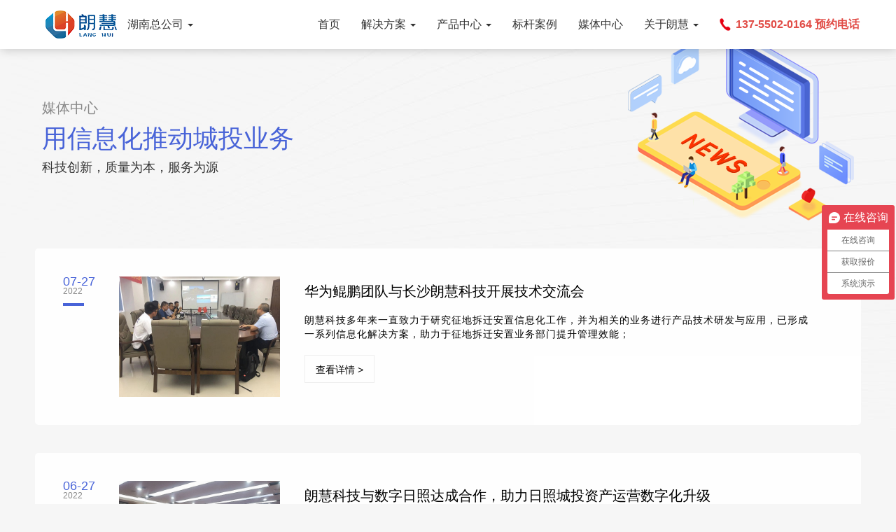

--- FILE ---
content_type: text/html; charset=utf-8
request_url: https://ct.lhsoft.net/portal/companynews/index?page=4
body_size: 10445
content:
<!DOCTYPE html>
<html lang="en">

<head>
    <meta charset="UTF-8">
    <title>媒体中心-朗慧城投集团业务管理平台</title>
    <meta name="author" content="长沙朗慧信息科技有限公司">
    <meta name="description" content="为城投集团提供全业务流程的行业级解决方案。">
    <meta name="keywords"
        content="朗慧城投系统,城投系统,城投,城市投资管理,城投网站,城投公司,城投资产管理,城投固定资产管理,OA系统,城投集团,城投楼盘管理,城投楼盘管理系统,湖南城投系统,城投集团征地拆迁安置业务管理平台,城投集团固定资产运营平台,城投集团楼盘销售管理平台">
    <meta name="viewport" content="width=device-width, initial-scale=1.0">
    <!-- Favicon -->
    
<meta name="author" content="ThinkCMF">
<meta charset="utf-8">
<meta http-equiv="X-UA-Compatible" content="IE=edge">
<meta name="viewport" content="width=device-width, initial-scale=1, maximum-scale=1, user-scalable=no">
<!-- Set render engine for 360 browser -->
<meta name="renderer" content="webkit">
<!-- No Baidu Siteapp-->
<meta http-equiv="Cache-Control" content="no-siteapp" />
<!-- HTML5 shim for IE8 support of HTML5 elements -->
<!--[if lt IE 9]>
<script src="https://oss.maxcdn.com/libs/html5shiv/3.7.0/html5shiv.js"></script>
<![endif]-->
<link rel="icon" href="https://ct.lhsoft.net/themes/simpleboot3/public/assets/images/favicon.ico" type="image/png">
<link rel="shortcut icon" href="https://ct.lhsoft.net/themes/simpleboot3/public/assets/images/favicon.ico" type="image/png">
<link href="https://ct.lhsoft.net/themes/simpleboot3/public/assets/simpleboot3/themes/simpleboot3/bootstrap.min.css" rel="stylesheet">
<link href="https://ct.lhsoft.net/themes/simpleboot3/public/assets/simpleboot3/font-awesome/4.4.0/css/font-awesome.min.css" rel="stylesheet"
  type="text/css">
<!--[if IE 7]>
<link rel="stylesheet" href="https://ct.lhsoft.net/themes/simpleboot3/public/assets/simpleboot3/font-awesome/4.4.0/css/font-awesome-ie7.min.css">
<![endif]-->
<!--<link href="https://ct.lhsoft.net/themes/simpleboot3/public/assets/css/style.css" rel="stylesheet">-->
<!-- 百度统计代码 -->
<script>
  var _hmt = _hmt || [];
  (function () {
    var hm = document.createElement("script");
    hm.src = "https://hm.baidu.com/hm.js?bc174d94622329a03b9e8560631f75b9";
    var s = document.getElementsByTagName("script")[0];
    s.parentNode.insertBefore(hm, s);
  })();
</script><script type="text/javascript">
  //全局变量
  var GV = {
    ROOT: "https://ct.lhsoft.net/",
    WEB_ROOT: "https://ct.lhsoft.net/",
    JS_ROOT: "static/js/"
  };
</script>
<script src="https://ct.lhsoft.net/themes/simpleboot3/public/assets/js/jquery-1.10.2.min.js"></script>
<script src="https://ct.lhsoft.net/themes/simpleboot3/public/assets/js/jquery-migrate-1.2.1.js"></script>
<script src="https://ct.lhsoft.net/static/js/wind.js"></script>
    <link rel="shortcut icon" href="https://ct.lhsoft.net/themes/simpleboot3/public/assets/images/favicon.ico">
    <link rel="stylesheet" href="https://ct.lhsoft.net/themes/simpleboot3/public/assets/css/animate.min.css">
    <link rel="stylesheet" href="https://ct.lhsoft.net/themes/simpleboot3/public/assets/css/common.css">
    <link rel="stylesheet" href="https://ct.lhsoft.net/themes/simpleboot3/public/assets/css/companynews.css">
    <link rel="stylesheet" href="https://ct.lhsoft.net/themes/simpleboot3/public/assets/css/successcase.css">
    </head>
<body class="news_bg">
    <!--头部-->
    <header class="header header_son" id="header">
        <nav class="navbar navbar-fixed-top">
    <div class="container-nav">
        <div class="navbar-header">
            <button type="button" class="navbar-toggle collapsed" data-toggle="collapse"
                data-target="#bs-example-navbar-collapse-1" aria-expanded="false">
                <span class="sr-only">点击展开</span>
                <span class="icon-bar"></span>
                <span class="icon-bar"></span>
                <span class="icon-bar"></span>
            </button>
            <a class="navbar-brand logo" href="https://ct.lhsoft.net/"></a>
        </div>
        <div class="collapse navbar-collapse" id="bs-example-navbar-collapse-1">
            <ul class="nav navbar-nav navbar-main">
                <li class="dropdown">
                    <a href="#" class="dropdown-toggle" data-toggle="dropdown" role="button" aria-haspopup="true"
                        aria-expanded="false">湖南总公司 <span class="caret"></span></a>
                    <ul class="dropdown-menu">
                        <li><a target="_blank" href="http://jx.chengtouyun.com/">江西分公司</a></li>
                        <li role="separator" class="divider"></li>
                        <li><a target="_blank" href="http://gx.chengtouyun.com/">广西分公司</a></li>
                        <li role="separator" class="divider"></li>
                        <li><a target="_blank" href="http://cq.chengtouyun.com/">重庆分公司</a></li>
                        <li role="separator" class="divider"></li>
                        <li><a target="_blank" href="http://cd.chengtouyun.com/">成都分公司</a></li>
                        <li role="separator" class="divider"></li>
                        <li><a target="_blank" href="http://nmg.chengtouyun.com/">内蒙分公司</a></li>
                        <li role="separator" class="divider"></li>
                        <li><a target="_blank" href="http://jl.chengtouyun.com/">吉林分公司</a></li>
                        <li role="separator" class="divider"></li>
                        <li><a target="_blank" href="http://sx.chengtouyun.com/">陕西分公司</a></li>
                    </ul>
                </li>
            </ul>
            <ul class="nav navbar-nav navbar-right navbar-main">
                        
                        <li class=" nav-icon-1">
                            <a href="/" target="">
                                首页                            </a>
                        </li>
                    
                    <li role="separator" class="divider"></li>
                
            <li class="dropdown ">
        
                        <a class="dropdown-toggle" data-toggle="dropdown" role="button" aria-haspopup="true"
                            aria-expanded="false">
                            解决方案                            <span class="caret"></span>
                        </a>
                    
        <ul class="dropdown-menu">
                            
                        <li class=" nav-icon-7">
                            <a href="/product_06" target="">
                                国有企业资产管理解决方案                            </a>
                        </li>
                    
                    <li role="separator" class="divider"></li>
                
            
                        <li class=" nav-icon-8">
                            <a href="/product_07" target="">
                                行政事业单位国有资产监管解决方案                            </a>
                        </li>
                    
                    <li role="separator" class="divider"></li>
                
                </ul>
    </li>
                    <li role="separator" class="divider"></li>
                
            <li class="dropdown ">
        
                        <a class="dropdown-toggle" data-toggle="dropdown" role="button" aria-haspopup="true"
                            aria-expanded="false">
                            产品中心                            <span class="caret"></span>
                        </a>
                    
        <ul class="dropdown-menu">
                            
                        <li class=" nav-icon-9">
                            <a href="/product_02" target="">
                                国有资产清查运营管理平台                            </a>
                        </li>
                    
                    <li role="separator" class="divider"></li>
                
            
                        <li class=" nav-icon-10">
                            <a href="/product_08" target="">
                                国有企业融资监管平台                            </a>
                        </li>
                    
                    <li role="separator" class="divider"></li>
                
            
                        <li class=" nav-icon-11">
                            <a href="/product_03" target="">
                                楼盘销售开盘管理平台                            </a>
                        </li>
                    
                    <li role="separator" class="divider"></li>
                
            
                        <li class=" nav-icon-12">
                            <a href="/product_05" target="">
                                智慧物业管理平台                            </a>
                        </li>
                    
                    <li role="separator" class="divider"></li>
                
            
                        <li class=" nav-icon-13">
                            <a href="/product_01" target="">
                                综合业务管理平台                            </a>
                        </li>
                    
                    <li role="separator" class="divider"></li>
                
            
                        <li class=" nav-icon-14">
                            <a href="/product_04" target="">
                                协同办公管理平台                            </a>
                        </li>
                    
                    <li role="separator" class="divider"></li>
                
            
                        <li class=" nav-icon-27">
                            <a href="/product_09" target="">
                                贷款融资管理平台                            </a>
                        </li>
                    
                    <li role="separator" class="divider"></li>
                
                </ul>
    </li>
                    <li role="separator" class="divider"></li>
                
            
                        <li class=" nav-icon-4">
                            <a href="/portal/successcase/index" target="">
                                标杆案例                            </a>
                        </li>
                    
                    <li role="separator" class="divider"></li>
                
            
                        <li class=" nav-icon-5">
                            <a href="/portal/companynews/index" target="">
                                媒体中心                            </a>
                        </li>
                    
                    <li role="separator" class="divider"></li>
                
            <li class="dropdown ">
        
                        <a class="dropdown-toggle" data-toggle="dropdown" role="button" aria-haspopup="true"
                            aria-expanded="false">
                            关于朗慧                            <span class="caret"></span>
                        </a>
                    
        <ul class="dropdown-menu">
                            
                        <li class=" nav-icon-15">
                            <a href="/portal/about/index" target="">
                                公司介绍                            </a>
                        </li>
                    
                    <li role="separator" class="divider"></li>
                
            
                        <li class=" nav-icon-16">
                            <a href="/portal/connectus/index" target="">
                                荣誉资质                            </a>
                        </li>
                    
                    <li role="separator" class="divider"></li>
                
            
                        <li class=" nav-icon-17">
                            <a href="/portal/development_history/index" target="">
                                发展历程                            </a>
                        </li>
                    
                    <li role="separator" class="divider"></li>
                
            
                        <li class=" nav-icon-18">
                            <a href="/portal/businesscooperation/index" target="">
                                战略布局                            </a>
                        </li>
                    
                    <li role="separator" class="divider"></li>
                
                </ul>
    </li>
                    <li role="separator" class="divider"></li>
                
        

                <li class="header_tel1 hidden-xs">
                    <a target="_blanck" class="header_tel2" href="/portal/businesscooperation/telcontact.html"
                        target="_blanck"><img src="https://ct.lhsoft.net/themes/simpleboot3/public/assets/images/iphone.gif">137-5502-0164 预约电话</a>
                </li>
            </ul>
        </div>
    </div>
</nav>
<!-- 手机导航 -->
<nav class="navbar-fixed-bottom visible-xs hidden-sm hidden-md hidden-lg">
    <div class="container">
            <ul id="main-navigation" class="nav navbar-nav mobile_nav">
            <li class="dropup">
        
                <a role="button" class="btn dropdown-toggle" data-toggle="dropdown" aria-haspopup="true"
                    aria-expanded="false">
                    对话朗慧                </a>
            
        <ul class="dropdown-menu" id="mobile-ul-20">
                            <li class="mobile_nav_li">
    
                                    <h5 class="mobile_nav_h5">长按图片扫描二维码</h5>
                    <img width="150" src="https://ct.lhsoft.net/themes/simpleboot3/public/assets/images/gw.png" />
                            
    </li>
        </ul>
    </li>
    <li class="mobile_nav_li">
    
                                    <a href='tel:13755020164' target="">
                        电话沟通                    </a>
                                
    </li>
    <li class="dropup">
        
                <a role="button" class="btn dropdown-toggle" data-toggle="dropdown" aria-haspopup="true"
                    aria-expanded="false">
                    扫码咨询                </a>
            
        <ul class="dropdown-menu" id="mobile-ul-22">
                            <li class="mobile_nav_li">
    
                                    <h5 class="mobile_nav_h5">扫一扫微信在线咨询</h5>
                    <img width="150" src="https://ct.lhsoft.net/themes/simpleboot3/public/assets/images/gzh.png" />
                            
    </li>
        </ul>
    </li>
    <li class="mobile_nav_li">
    
                                    <a href='javascript:$("#nb_invite_ok").click()' target="">
                        在线咨询                    </a>
                                
    </li>
    <li class="mobile_nav_li">
    
                                    <a href='/portal/businesscooperation/telcontact' target="">
                        获取方案                    </a>
                                
    </li>
    </ul>

    </div>
</nav>
<style>
    .container-nav{
        max-width: 1200px;
        padding-right: 10px;
        padding-left: 10px;
        margin-right: auto;
        margin-left: auto;
    }

    @media (max-width: 767px){
        .container-nav{
            padding-right: 0;
            padding-left: 0;
        }
    }

    .header .navbar-nav>li.header_tel1 {
        padding-top: 15px;
        padding-bottom: 15px;
        white-space: nowrap;
    }

    .header .navbar-nav>li.header_tel1>a.header_tel2 {
        color: #E14C46;
        background: #fff;
        font-weight: bold;
        height: 40px;
        line-height: 40px;
        border-radius: 20px;
        padding: 0 12px;
    }

    .header .navbar-nav>li.header_tel1>a.header_tel2>img {
        margin-right: 4px;
        width: 22px;
    }
</style>
<script>
    $(function () {
        $('#bs-example-navbar-collapse-1').on('show.bs.collapse', function () {
            var scrollTop = $(document).scrollTop();
            if (scrollTop < 10) {
                $('.header').addClass("scroll-header");
            }
        });
        $('#bs-example-navbar-collapse-1').on('hide.bs.collapse', function () {
            var scrollTop = $(document).scrollTop();
            if (scrollTop < 10) {
                $('.header').removeClass("scroll-header");
            }
        });
    });

    $(document).scroll(function () {
        var scrollTop = $(document).scrollTop();
        if (scrollTop > 10) {
            $('.header').addClass('scroll-header');
        } else {
            if ($('#bs-example-navbar-collapse-1').attr('aria-expanded') !== 'true') {
                $('.header').removeClass('scroll-header');
            }
        }
    })
</script>
<script>
    var _hmt = _hmt || [];
    (function () {
        var hm = document.createElement("script");
        hm.src = "https://hm.baidu.com/hm.js?2e9dacab651bccbd89f5959822253650";
        var s = document.getElementsByTagName("script")[0];
        s.parentNode.insertBefore(hm, s);
    })();
</script>
<script type="text/javascript">
    window.onload = function () {
        var t = document.documentElement.clientWidth;
        if (t > 768) {
        } else {  //如果是手机,跳转到
            $('.tnt').attr("style", "display:none");
        }
    }
</script>
    </header>
    <!--主体内容-->
    <section>
        <!--图片banner-->
        <div class="banner_son container">
            <div class="col-md-6 col-sm-6 col-xs-12 banner_son_wz animate" data-animate="fadeInLeft" data-duration=".6s"
                data-delay="0.2s">
                <span>媒体中心</span>
                <h1>用信息化推动城投业务</h1>
                <p>科技创新，质量为本，服务为源</p>
            </div>
            <div class="col-md-6 col-sm-6 col-xs-12 text-right animate" data-animate="fadeInRight" data-duration=".6s"
                data-delay="0.4s">
                <img src="https://ct.lhsoft.net/themes/simpleboot3/public/assets/images/news_banner.png" />
            </div>
        </div>
        <!--主体内容-->
        <div class="container">
            <!--tab切换-->
            <!-- <ul class="news-tab-nav animate" data-animate="fadeInDown" data-duration=".6s" data-delay="0.2s">
            <li class="t" data-id="5">全部</li><li class="t" data-id="6">公司动态</li><li class="t" data-id="7">产品动态</li><li class="t" data-id="8">行业动态</li>        </ul>-->
            <!-- 动态列表 -->
            <div class="news-content-box">
                <!-- 全部 -->
                <div class="news-list">
                    
                        <div class="news-item animate" data-animate="fadeInUp" data-duration=".6s" data-delay="0.2s">
                            <a href="/article-64.html">
                                <span class="news-time">07-27<p>
                                        2022</p></span>
                                <div class="news-left">
                                    <img class="media-img" src="https://ct.lhsoft.net/upload/portal/20220727/57e30882197c7c11a91276a43ed376fe.jpg" alt="...">
                                </div>
                                <div class="news-body">
                                    <h4 class="news-title">华为鲲鹏团队与长沙朗慧科技开展技术交流会</h4>
                                    <p>
                                         朗慧科技多年来一直致力于研究征地拆迁安置信息化工作，并为相关的业务进行产品技术研发与应用，已形成一系列信息化解决方案，助力于征地拆迁安置业务部门提升管理效能；                                    </p>
                                    <span>查看详情 ></span>
                                </div>
                            </a>
                        </div>
                    

                        <div class="news-item animate" data-animate="fadeInUp" data-duration=".6s" data-delay="0.2s">
                            <a href="/article-62.html">
                                <span class="news-time">06-27<p>
                                        2022</p></span>
                                <div class="news-left">
                                    <img class="media-img" src="https://ct.lhsoft.net/upload/portal/20230310/6573fa3a41fcd53ec836ac0da7570e92.jpg" alt="...">
                                </div>
                                <div class="news-body">
                                    <h4 class="news-title">朗慧科技与数字日照达成合作，助力日照城投资产运营数字化升级</h4>
                                    <p>
                                        为了让读者快速把握新闻核心，我会从新闻中提取关键主体、合作项目、核心功能及企业资质等信息作为关键字，再浓缩新闻主要内容形成摘要，清晰呈现合作事宜与双方优势。

### 关键字
朗慧科技,数字日照,日照城投资产运营平台项目,资产经营数字化平台,资产管理,经营管理,合同管理,巡检盘点,国有资产清查运营信息化,国家火炬计划高新技术企业,CMMI3评级

### 摘要
近日，长沙朗慧信息科技有限公司与数字日照有限公司签约日照城投资产运营平台项目。朗慧科技将依特定开发原则提供定制化软件产品，强化四大核心功能并完善移动端平台，助力日照城投相关业务。数字日照为综合技术型企业，朗慧科技深耕国有资产信息化管理领域，拥有多项资质认证与荣誉。此次合作是朗慧科技在该领域的重要里程碑，未来其将持续助力企业数字化转型。                                    </p>
                                    <span>查看详情 ></span>
                                </div>
                            </a>
                        </div>
                    

                        <div class="news-item animate" data-animate="fadeInUp" data-duration=".6s" data-delay="0.2s">
                            <a href="/article-86.html">
                                <span class="news-time">11-04<p>
                                        2021</p></span>
                                <div class="news-left">
                                    <img class="media-img" src="https://ct.lhsoft.net/upload/portal/20230625/2510c4659304a20bce78b7af90f47e03.png" alt="...">
                                </div>
                                <div class="news-body">
                                    <h4 class="news-title">朗慧成功获批2021年度长沙市人工智能产业发展专项项目</h4>
                                    <p>
                                        长沙朗慧信息科技有限公司作为长沙市高新区人工智能企业，多年来一直致力于国有资产清查运营信息化管理工作，并为相关的业务进行产品技术研发与应用，已形成一系列信息化解决方案，助力于企业提升管理效能。                                    </p>
                                    <span>查看详情 ></span>
                                </div>
                            </a>
                        </div>
                    

                        <div class="news-item animate" data-animate="fadeInUp" data-duration=".6s" data-delay="0.2s">
                            <a href="/article-75.html">
                                <span class="news-time">08-10<p>
                                        2021</p></span>
                                <div class="news-left">
                                    <img class="media-img" src="https://ct.lhsoft.net/upload/portal/20230417/506701bf11d55a963bff1e3b983c99b6.png" alt="...">
                                </div>
                                <div class="news-body">
                                    <h4 class="news-title">朗慧科技中标永州市道县财政局国有资产管理系统项目，国资信息化业务再拓新篇</h4>
                                    <p>
                                        阳春三月，朗慧科技在公开招标中中标永州市道县财政局国有资产管理系统建设项目，此成果既获道县财政局认可，也拓展了其国资信息化业务版图。该项目将提供多方面信息化服务，系统含 10 多项功能模块，实现资产全生命周期智能化管理。朗慧科技深耕该领域，有成熟标准化方案，此次中标是其技术实力的体现与业务战略的重要进展，后续将组建团队保障项目交付，并持续助力全国国资管理数字化转型。                                    </p>
                                    <span>查看详情 ></span>
                                </div>
                            </a>
                        </div>
                    

                        <div class="news-item animate" data-animate="fadeInUp" data-duration=".6s" data-delay="0.2s">
                            <a href="/article-61.html">
                                <span class="news-time">05-27<p>
                                        2021</p></span>
                                <div class="news-left">
                                    <img class="media-img" src="https://ct.lhsoft.net/upload/portal/20210527/b32156033016c5a54b6754327cc3a638.png" alt="...">
                                </div>
                                <div class="news-body">
                                    <h4 class="news-title">长沙朗慧入选长沙城市发展集团供应商</h4>
                                    <p>
                                          热烈祝贺长沙朗慧信息科技有限公司成为长沙城市发展集团有限公司研发技术服务采购供应商                                    </p>
                                    <span>查看详情 ></span>
                                </div>
                            </a>
                        </div>
                    

                        <div class="news-item animate" data-animate="fadeInUp" data-duration=".6s" data-delay="0.2s">
                            <a href="/article-59.html">
                                <span class="news-time">03-21<p>
                                        2019</p></span>
                                <div class="news-left">
                                    <img class="media-img" src="https://ct.lhsoft.net/upload/portal/20190321/bb306ae4cd4dfefa0c3410830a2293a4.jpg" alt="...">
                                </div>
                                <div class="news-body">
                                    <h4 class="news-title">朗慧科技和天仪研究院联合成立实验室 助征地拆迁领域加速迈向数字化未来</h4>
                                    <p>
                                        2019年3月20日，长沙朗慧信息科技有限公司、长沙天仪空间科技研究院卫星遥感数据分析与应用联合实验室正式成立                                    </p>
                                    <span>查看详情 ></span>
                                </div>
                            </a>
                        </div>
                    
                    <ul class="pagination">
                        <li class="page-item"><a class="page-link" href="/portal/companynews/index?page=3">&laquo;</a></li> <li class="page-item"><a class="page-link" href="/portal/companynews/index?page=1">1</a></li><li class="page-item"><a class="page-link" href="/portal/companynews/index?page=2">2</a></li><li class="page-item"><a class="page-link" href="/portal/companynews/index?page=3">3</a></li><li class="active page-item disabled" ><span class="page-link">4</span></li><li class="page-item"><a class="page-link" href="/portal/companynews/index?page=5">5</a></li><li class="page-item"><a class="page-link" href="/portal/companynews/index?page=6">6</a></li> <li class="page-item"><a class="page-link" href="/portal/companynews/index?page=5">&raquo;</a></li>                    </ul>
                    <!-- <div class="news-item">
                    <a href="article_detail.html">
                        <div class="news-left">
                            <img class="media-img" src="images/news.jpg" alt="...">
                        </div>
                        <div class="news-body">
                            <h4 class="news-title">“凝心聚力十三五 同心筑梦雨花亭”学雷锋志愿服务主题活动</h4>
                            <p>
                                2017年3月1日，雨花亭街道组织辖区内各界人员组建“新的社会阶层人士同心志愿服务队”，在万坤图通程喜乐会广场前坪开启“凝心聚力十三五 同心筑梦雨花亭”学雷锋志愿服务主题活动。
                            </p>
                            <span class="news-time">2017-03-01</span>
                        </div>
                    </a>
                 </div>
                <div class="news-item">
                    <a href="">

                        <div class="news-left">

                            <img class="media-img" src="images/news.jpg" alt="...">

                        </div>

                        <div class="news-body">

                            <h4 class="news-title">“凝心聚力十三五 同心筑梦雨花亭”学雷锋志愿服务主题活动</h4>

                            <p>

                                2017年3月1日，雨花亭街道组织辖区内各界人员组建“新的社会阶层人士同心志愿服务队”，在万坤图通程喜乐会广场前坪开启“凝心聚力十三五 同心筑梦雨花亭”学雷锋志愿服务主题活动。

                            </p>

                            <span class="news-time">2017-03-01</span>

                        </div>

                    </a>



                </div>

                <div class="news-item">

                    <a href="">

                        <div class="news-left">

                            <img class="media-img" src="images/news.jpg" alt="...">

                        </div>

                        <div class="news-body">

                            <h4 class="news-title">“凝心聚力十三五 同心筑梦雨花亭”学雷锋志愿服务主题活动</h4>

                            <p>

                                2017年3月1日，雨花亭街道组织辖区内各界人员组建“新的社会阶层人士同心志愿服务队”，在万坤图通程喜乐会广场前坪开启“凝心聚力十三五 同心筑梦雨花亭”学雷锋志愿服务主题活动。

                            </p>

                            <span class="news-time">2017-03-01</span>

                        </div>

                    </a>



                </div>

                <div class="news-item">

                    <a href="">

                        <div class="news-left">

                            <img class="media-img" src="images/news.jpg" alt="...">

                        </div>

                        <div class="news-body">

                            <h4 class="news-title">“凝心聚力十三五 同心筑梦雨花亭”学雷锋志愿服务主题活动</h4>

                            <p>

                                2017年3月1日，雨花亭街道组织辖区内各界人员组建“新的社会阶层人士同心志愿服务队”，在万坤图通程喜乐会广场前坪开启“凝心聚力十三五 同心筑梦雨花亭”学雷锋志愿服务主题活动。

                            </p>

                            <span class="news-time">2017-03-01</span>

                        </div>

                    </a>



                </div>

                <div class="news-item">

                    <a href="">

                        <div class="news-left">

                            <img class="media-img" src="images/news.jpg" alt="...">

                        </div>

                        <div class="news-body">

                            <h4 class="news-title">“凝心聚力十三五 同心筑梦雨花亭”学雷锋志愿服务主题活动</h4>

                            <p>

                                2017年3月1日，雨花亭街道组织辖区内各界人员组建“新的社会阶层人士同心志愿服务队”，在万坤图通程喜乐会广场前坪开启“凝心聚力十三五 同心筑梦雨花亭”学雷锋志愿服务主题活动。

                            </p>

                            <span class="news-time">2017-03-01</span>

                        </div>

                    </a>



                </div>

            </div>

            &lt;!&ndash; 公司动态 &ndash;&gt;

            <div class="news-list">



                <div class="news-item">

                    <a href="">

                        <div class="news-left">

                            <img class="media-img" src="images/news.jpg" alt="...">

                        </div>

                        <div class="news-body">

                            <h4 class="news-title">“凝心聚力十三五 同心筑梦雨花亭”学雷锋志愿服务主题活动</h4>

                            <p>

                                2017年3月1日，雨花亭街道组织辖区内各界人员组建“新的社会阶层人士同心志愿服务队”，在万坤图通程喜乐会广场前坪开启“凝心聚力十三五 同心筑梦雨花亭”学雷锋志愿服务主题活动。

                            </p>

                            <span class="news-time">2017-03-01</span>

                        </div>

                    </a>



                </div>

                <div class="news-item">

                    <a href="">

                        <div class="news-left">

                            <img class="media-img" src="images/news.jpg" alt="...">

                        </div>

                        <div class="news-body">

                            <h4 class="news-title">“凝心聚力十三五 同心筑梦雨花亭”学雷锋志愿服务主题活动</h4>

                            <p>

                                2017年3月1日，雨花亭街道组织辖区内各界人员组建“新的社会阶层人士同心志愿服务队”，在万坤图通程喜乐会广场前坪开启“凝心聚力十三五 同心筑梦雨花亭”学雷锋志愿服务主题活动。

                            </p>

                            <span class="news-time">2017-03-01</span>

                        </div>

                    </a>



                </div>

            </div>

            &lt;!&ndash; 产品动态 &ndash;&gt;

            <div class="news-list">



                <div class="news-item">

                    <a href="">

                        <div class="news-left">

                            <img class="media-img" src="images/news.jpg" alt="...">

                        </div>

                        <div class="news-body">

                            <h4 class="news-title">“凝心聚力十三五 同心筑梦雨花亭”学雷锋志愿服务主题活动</h4>

                            <p>

                                2017年3月1日，雨花亭街道组织辖区内各界人员组建“新的社会阶层人士同心志愿服务队”，在万坤图通程喜乐会广场前坪开启“凝心聚力十三五 同心筑梦雨花亭”学雷锋志愿服务主题活动。

                            </p>

                            <span class="news-time">2017-03-01</span>

                        </div>

                    </a>



                </div>

                <div class="news-item">

                    <a href="">

                        <div class="news-left">

                            <img class="media-img" src="images/news.jpg" alt="...">

                        </div>

                        <div class="news-body">

                            <h4 class="news-title">“凝心聚力十三五 同心筑梦雨花亭”学雷锋志愿服务主题活动</h4>

                            <p>

                                2017年3月1日，雨花亭街道组织辖区内各界人员组建“新的社会阶层人士同心志愿服务队”，在万坤图通程喜乐会广场前坪开启“凝心聚力十三五 同心筑梦雨花亭”学雷锋志愿服务主题活动。

                            </p>

                            <span class="news-time">2017-03-01</span>

                        </div>

                    </a>



                </div>

            </div>

            &lt;!&ndash; 行业动态 &ndash;&gt;

            <div class="news-list">



                <div class="news-item">

                    <a href="">

                        <div class="news-left">

                            <img class="media-img" src="images/news.jpg" alt="...">

                        </div>

                        <div class="news-body">

                            <h4 class="news-title">“凝心聚力十三五 同心筑梦雨花亭”学雷锋志愿服务主题活动</h4>

                            <p>

                                2017年3月1日，雨花亭街道组织辖区内各界人员组建“新的社会阶层人士同心志愿服务队”，在万坤图通程喜乐会广场前坪开启“凝心聚力十三五 同心筑梦雨花亭”学雷锋志愿服务主题活动。

                            </p>

                            <span class="news-time">2017-03-01</span>

                        </div>

                    </a>



                </div>

                <div class="news-item">

                    <a href="">

                        <div class="news-left">

                            <img class="media-img" src="images/news.jpg" alt="...">

                        </div>

                        <div class="news-body">

                            <h4 class="news-title">“凝心聚力十三五 同心筑梦雨花亭”学雷锋志愿服务主题活动</h4>

                            <p>

                                2017年3月1日，雨花亭街道组织辖区内各界人员组建“新的社会阶层人士同心志愿服务队”，在万坤图通程喜乐会广场前坪开启“凝心聚力十三五 同心筑梦雨花亭”学雷锋志愿服务主题活动。

                            </p>

                            <span class="news-time">2017-03-01</span>

                        </div>

                    </a>



                </div>

            </div>

        </div>-->





                    <!-- <nav aria-label="Page navigation ">

            <ul class="pagination hidden-xs">

                <li>

                    <a href="#" aria-label="Previous">

                        <span aria-hidden="true">&laquo;</span>

                    </a>

                </li>

                <li><a href="#">1</a></li>

                <li><a href="#">2</a></li>

                <li><a href="#">3</a></li>

                <li><a href="#">4</a></li>

                <li><a href="#">5</a></li>

                <li>

                    <a href="#" aria-label="Next">

                        <span aria-hidden="true">&raquo;</span>

                    </a>
                </li>
            </ul>
        </nav>-->
                </div>
    </section>
    <footer>
        <style>
    .footer_mobile_main {
        /* position: fixed;
        top: 0px;
        right: 0px; */
        z-index: 999;
        margin: 0px;
    }

    .footer_mobile_main ul {
        padding: 0px;
        margin: 0px;
    }

    .footer_mobile_main li {
        float: left;
        width: 50%;
        height: auto;
    }

    .footer_mobile_main li a {
        display: block;
        height: auto;
        line-height: 20px;
        padding-top: 10px;
        font-size: 14px;
        color: #e6262d;
        font-weight: bold;
        padding: 15px 6px 0px 28px;
        margin-left: 10px;
        background: url(https://ct.lhsoft.net/themes/simpleboot3/public/assets/images/mobile/footer_icon.png) no-repeat 0px 20px;
        background-size: 20px auto;
    }

    .footer_mobile_main li .footer_icon2 {
        background-image: url(https://ct.lhsoft.net/themes/simpleboot3/public/assets/images/mobile/footer_icon2.png);
        background-size: auto 24px;
        background-position: 0px 23px;
    }

    .footer_mobile_main li a p {
        font-size: 12px;
        color: #888;
        margin: 0px;
    }

    .footer_mobile_height {
        height: 45px;
    }

    .company-location:hover {
        color: #298cef !important;
    }

    .footer_bottom {
        padding-bottom: 20px;
    }
</style>
<div class="container">
    <div class="row">
        <div class="col-md-3 col-sm-12 animate footer_bottom hidden-xs visible-sm visible-md visible-lg"
            data-animate="fadeInLeft" data-duration=".6s" data-delay="0.4s">
            <img src="https://ct.lhsoft.net/themes/simpleboot3/public/assets/images/ewm.jpg" />
        </div>
        <ul class="nav col-md-9 col-sm-12 animate footer_bottom hidden-xs visible-sm visible-md visible-lg">
                    <li class="footer_bottom_nav col-md-4">
        
                    <h3 class="footer-title">
                        解决方案                    </h3>
                
        <ul class="">
                                                <li>
                            <a href="/product_06" target="">
                                国有企业资产管理解决方案                            </a>
                        </li>
                                            <li>
                            <a href="/product_07" target="">
                                行政事业单位国有资产监管解决方案                            </a>
                        </li>
                            </ul>
    </li>
    <li class="footer_bottom_nav col-md-4">
        
                    <h3 class="footer-title">
                        产品中心                    </h3>
                
        <ul class="">
                                                <li>
                            <a href="/product_02" target="">
                                国有资产清查运营管理平台                            </a>
                        </li>
                                            <li>
                            <a href="/product_08" target="">
                                国有企业融资监管平台                            </a>
                        </li>
                                            <li>
                            <a href="/product_03" target="">
                                楼盘销售开盘管理平台                            </a>
                        </li>
                                            <li>
                            <a href="/product_05" target="">
                                智慧物业管理平台                            </a>
                        </li>
                                            <li>
                            <a href="/product_01" target="">
                                综合业务管理平台                            </a>
                        </li>
                                            <li>
                            <a href="/product_04" target="">
                                协同办公管理平台                            </a>
                        </li>
                                            <li>
                            <a href="/product_09" target="">
                                贷款融资管理平台                            </a>
                        </li>
                            </ul>
    </li>
    <li class="footer_bottom_nav col-md-4">
        
                    <h3 class="footer-title">
                        关于朗慧                    </h3>
                
        <ul class="">
                                                <li>
                            <a href="/portal/about/index" target="">
                                公司介绍                            </a>
                        </li>
                                            <li>
                            <a href="/portal/connectus/index" target="">
                                荣誉资质                            </a>
                        </li>
                                            <li>
                            <a href="/portal/development_history/index" target="">
                                发展历程                            </a>
                        </li>
                                            <li>
                            <a href="/portal/businesscooperation/index" target="">
                                战略布局                            </a>
                        </li>
                            </ul>
    </li>

        </ul>
        <div class="panel-group col-md-9 col-sm-12 animate visible-xs hidden-sm hidden-md hidden-lg" id="accordion"
            role="tablist" aria-multiselectable="true">
            <div class="panel panel-default row">
                    <ul id="footer" class="nav navbar">
            
                        <li>
                            <a href="/" target="">
                                首页                            </a>
                        </li>
                    
    <li class="dropdown">
        
                        <a role="button" data-toggle="collapse" data-parent="#accordion" href="#collapse-ul-2"
                            aria-expanded="false" aria-controls="collapse-ul-2">
                            解决方案                            <i class="svg"></i>
                        </a>
                    
        <ul class="panel-collapse collapse" id="collapse-ul-2">
                            
                        <li>
                            <a href="/product_06" target="">
                                国有企业资产管理解决方案                            </a>
                        </li>
                    
    
                        <li>
                            <a href="/product_07" target="">
                                行政事业单位国有资产监管解决方案                            </a>
                        </li>
                    
        </ul>
    </li>
    <li class="dropdown">
        
                        <a role="button" data-toggle="collapse" data-parent="#accordion" href="#collapse-ul-3"
                            aria-expanded="false" aria-controls="collapse-ul-3">
                            产品中心                            <i class="svg"></i>
                        </a>
                    
        <ul class="panel-collapse collapse" id="collapse-ul-3">
                            
                        <li>
                            <a href="/product_02" target="">
                                国有资产清查运营管理平台                            </a>
                        </li>
                    
    
                        <li>
                            <a href="/product_08" target="">
                                国有企业融资监管平台                            </a>
                        </li>
                    
    
                        <li>
                            <a href="/product_03" target="">
                                楼盘销售开盘管理平台                            </a>
                        </li>
                    
    
                        <li>
                            <a href="/product_05" target="">
                                智慧物业管理平台                            </a>
                        </li>
                    
    
                        <li>
                            <a href="/product_01" target="">
                                综合业务管理平台                            </a>
                        </li>
                    
    
                        <li>
                            <a href="/product_04" target="">
                                协同办公管理平台                            </a>
                        </li>
                    
    
                        <li>
                            <a href="/product_09" target="">
                                贷款融资管理平台                            </a>
                        </li>
                    
        </ul>
    </li>
    
                        <li>
                            <a href="/portal/successcase/index" target="">
                                标杆案例                            </a>
                        </li>
                    
    
                        <li>
                            <a href="/portal/companynews/index" target="">
                                媒体中心                            </a>
                        </li>
                    
    <li class="dropdown">
        
                        <a role="button" data-toggle="collapse" data-parent="#accordion" href="#collapse-ul-6"
                            aria-expanded="false" aria-controls="collapse-ul-6">
                            关于朗慧                            <i class="svg"></i>
                        </a>
                    
        <ul class="panel-collapse collapse" id="collapse-ul-6">
                            
                        <li>
                            <a href="/portal/about/index" target="">
                                公司介绍                            </a>
                        </li>
                    
    
                        <li>
                            <a href="/portal/connectus/index" target="">
                                荣誉资质                            </a>
                        </li>
                    
    
                        <li>
                            <a href="/portal/development_history/index" target="">
                                发展历程                            </a>
                        </li>
                    
    
                        <li>
                            <a href="/portal/businesscooperation/index" target="">
                                战略布局                            </a>
                        </li>
                    
        </ul>
    </li>
    </ul>

            </div>
        </div>
    </div>
    <div class="row">
        <div class="footer_lx_main col-md-12 container animate" data-animate="fadeInUp" data-duration=".6s"
            data-delay="0.2s">
            <h4 class="col-md-2 col-xs-12">联系我们：</h4>
            <a class="col-md-2 col-xs-12" target="_blank" href="tel:13755020164">
                <img src="https://ct.lhsoft.net/themes/simpleboot3/public/assets/images/footer_icon2.png" />
                <div>
                    销售热线
                    <p>13755020164</p>
                </div>
            </a>
            <a class="col-md-2 col-xs-12" href="tel:0731-88311995">
                <img src="https://ct.lhsoft.net/themes/simpleboot3/public/assets/images/footer_icon2.png" />
                <div>
                    总部热线
                    <p>0731-88311995</p>
                </div>
            </a>
            <a class="col-md-6 col-xs-12"
                href="http://map.baidu.com/?newmap=1&ie=utf-8&s=s%26wd%3D%E6%B9%96%E5%8D%97%E7%9C%81%E9%95%BF%E6%B2%99%E5%B8%82%E5%B2%B3%E9%BA%93%E5%8C%BA%E6%96%87%E8%BD%A9%E8%B7%AF27%E5%8F%B7%E9%BA%93%E8%B0%B7%E4%BC%81%E4%B8%9A%E5%B9%BF%E5%9C%BAE2%E6%A0%8B2%E5%8D%95%E5%85%834%E6%A5%BC"
                target='_blank'>
                <img src="https://ct.lhsoft.net/themes/simpleboot3/public/assets/images/footer_icon.png" />
                <div>
                    总部地址
                    <p>湖南省长沙市岳麓区文轩路27号麓谷企业广场F1栋20楼2005</p>
                </div>
            </a>
        </div>
    </div>
</div>
<div class="container" style="display: none;">
    <nav class="navbar">
        <div class="navbar-header">
            <span class="navbar-brand">友情链接：</span>
        </div>
        <ul class="nav navbar-nav">
            
                <li><a href="http://zhengdiban.com/" target="_blank">征地办拆迁系统	</a></li>
            

                <li><a href="https://huanbaoban.com/" target="_blank">园区生态环境管理平台</a></li>
            

                <li><a href="https://yj.lhsoft.net/" target="_blank">机场应急处置智慧辅助系统</a></li>
            

                <li><a href="https://zc.lhsoft.net/" target="_blank">征拆调研咨询服务</a></li>
            

                <li><a href="http://www.zhitugis.com/" target="_blank">征地拆迁数字化解决方案</a></li>
            
        </ul>
    </nav>
</div>
<!--地址、网站备案-->
<div class="company-other-info text-center">
    <p class="address text-center">
        <a target='_blank' href="https://beian.miit.gov.cn/">COPYRIGHT(C)长沙朗慧信息科技有限公司 网站备案号：湘ICP备12011883号-7
            <script
                type="text/javascript">var cnzz_protocol = (("https:" == document.location.protocol) ? "https://" : "http://"); document.write(unescape("%3Cspan id='cnzz_stat_icon_1275712780'%3E%3C/span%3E%3Cscript src='" + cnzz_protocol + "s5.cnzz.com/stat.php%3Fid%3D1275712780%26show%3Dpic1' type='text/javascript'%3E%3C/script%3E"));</script>
        </a>

    </p>
</div>
    </footer>
    <script src="https://ct.lhsoft.net/themes/simpleboot3/public/assets/assets/plugins/jquery.min.js"></script>
    <script src="https://ct.lhsoft.net/themes/simpleboot3/public/assets/assets/plugins/bootstrap/js/bootstrap.min.js"></script>
    <script src="https://ct.lhsoft.net/themes/simpleboot3/public/assets/assets/plugins/jqueryScrolla/scrolla.jquery.min.js"></script>
    <script src="https://ct.lhsoft.net/themes/simpleboot3/public/assets/js/common.js"></script>
    <script>
        $('body').on('click', '.news-tab-nav li', function () {
            $(this).addClass('news-tab-nav-active').siblings().removeClass('news-tab-nav-active');
            var index = $(this).index();
            $('.news-content-box .news-list').eq(index).show().siblings().hide();
        })
        $('.t').on('click', function () {
            var id = $(this).data('id');
            var url = "show";
            self.location.href = "url"
            location.href = "/portal/companynews/index.html?id=" + id + "?page=" + 1;
        })
    </script>
    <!--[if lt IE 9]>
<script src="https://ct.lhsoft.net/themes/simpleboot3/public/assets/assets/plugins/respond.js"></script>
<script src="https://ct.lhsoft.net/themes/simpleboot3/public/assets/assets/plugins/html5shiv.js"></script>
<script src="https://ct.lhsoft.net/themes/simpleboot3/public/assets/assets/plugins/placeholder-IE-fixes.js"></script>
<![endif]-->
</body>

</html>

--- FILE ---
content_type: text/css
request_url: https://ct.lhsoft.net/themes/simpleboot3/public/assets/css/common.css
body_size: 21279
content:
/*****通用样式******/
*{transition: all 0.3s ease;
    -webkit-transition: all 0.3s ease;
    -moz-transition: all 0.3s ease;
    -ms-transition: all 0.3s ease;
    -o-transition: all 0.3s ease;}
a:hover,
a:active {
    text-decoration: none;
    color: #4863d8;
}

.padding0 {
    padding: 0;
}

a {
    transition: all 0.3s ease
}

img {
    max-width: 100%;
}

.color-white {
    color: #fff !important;
}

.margin-t-80 {
    margin-top: 80px;
}

.margin-b-20 {
    margin-bottom: 20px;
}

ul,
li {
    list-style: none
}

.font-size-25 {
    font-size: 25px;
}

.text-left {
    text-align: left !important;
}

.no-padding-t {
    padding-top: 0 !important;
}

.intro-title {
    padding-top: 25px;
    padding-bottom: 25px;
    text-align: center
}

.intro-title h3 {
    color: #000;
    font-size: 30px;
}

.intro-title p {
    color: #999;
    font-size: 14px;
}

.caption h3 {
    font-size: 15px;
    color: #555555;
    text-align: center;
    margin: 20px 0
}

.caption p {
    font-size: 14px;
    color: #999
}

/******关于朗慧、企业动态、服务支持banner样式*******/
.breadcrumbs {
    z-index: 1;
    padding: 100px 0;
    position: relative;
    -webkit-transition: all 0.8s ease-in-out;
    -moz-transition: all 0.8s ease-in-out;
    -o-transition: all 0.8s ease-in-out;
    transition: all 0.8s ease-in-out;
    background-size: cover;
    background-position: center center;
}

.breadcrumb-caption {
    width: 60%;
    margin: 0 auto;
}

.breadcrumb-caption h3 {
    font-size: 50px;
    position: relative;
}

.breadcrumb-caption h3:after {
    content: '';
    width: 200px;
    height: 1px;
    position: absolute;
    background: #fff;
    bottom: -20px;
    left: 50%;
    margin-left: -100px;
}

.breadcrumb-caption p {
    font-size: 16px;
    margin-top: 40px;
}

/********************头部样式***********************/
/*Navbar*/
.header {
    width: 100%;
    transition: all .3s ease;
}

.header>nav.navbar {
    border: 0;
    margin-bottom: 0;
}

/*Logo*/
.header .logo {
    margin-top: 15px;
    margin-bottom: 15px;
    padding: 0 15px;
    height: 40px;
    width: 117px;
    background: url(../images/logo.png) no-repeat;
    background-position: bottom right;
}

.scroll-header .logo {
    background-position: top right;
}

.scroll-header>.navbar-fixed-top {
    background: #fff;
}

.header .logo img {
    z-index: 1;
    margin: 15px 0;
    position: relative;
}

.header .navbar-main .open ul.dropdown-menu>li.divider {
    margin: 0 15px;
}

/*Navbar Menu*/
@media (min-width: 768px) {
    .header .navbar-main>li>a {
        font-weight: 500;
        color: #fff;
        padding-top: 25px;
        padding-bottom: 25px;
    }

    .scroll-header>.navbar-fixed-top {
        box-shadow: 1px 1px 14px rgb(0 0 0 / 20%);
        -webkit-box-shadow: 1px 1px 14px rgb(0 0 0 / 20%);
    }

    .scroll-header .navbar-main>li>a {
        color: #555
    }

    .scroll-header .navbar-main>a {
        color: #555
    }

    .navbar-main.nav>li>a:hover, .navbar-main.nav>li>a:focus {
        background-color: rgb(0 0 0 / 10%);
    }

    .navbar-main ul.dropdown-menu {
        right: auto;
        left: auto;
        background: #fff;
        padding: 20px;
        border-radius: 0 0 8px 8px;
        box-shadow: 0px 0px 10px rgba(0, 0, 0, 0.1);
    }

    .navbar-main ul.dropdown-menu>li>a {
        font-size: 16px;
        line-height: 2.8;
        display: inline-block;
    }

    .navbar-main ul.dropdown-menu>li>a:focus,
    .navbar-main ul.dropdown-menu>li>a:hover {
        color: #4863d8;
        background-color: #fff;
    }

    .navbar-main ul.dropdown-menu>.active>a,
    .navbar-main ul.dropdown-menu>.active>a:focus,
    .navbar-main ul.dropdown-menu>.active>a:hover {
        color: #4863d8;
        background-color: #fff;
    }

    .header .navbar-main .open ul.dropdown-menu>li.divider {
        background-color: transparent
    }

    .header .navbar-main ul.dropdown-menu>li {
        white-space: nowrap;
    }

    .header .navbar-main ul.dropdown-menu:after {
        content: "";
        position: absolute;
        top: -10px;
        left: 30px;
        display: block;
        border-bottom: 10px solid #e5e5e5;
        border-right: 10px solid transparent;
        border-left: 10px solid transparent;
    }

    .header .navbar-right.navbar-main ul.dropdown-menu>li::before {
        display: inline-block;
        content: "";
        position: relative;
        top: 3px;
        background-size: contain;
        width: 19px;
        height: 19px;
    }

    .header .navbar-right.navbar-main ul.dropdown-menu>li.nav-icon-7::before {background-image: url(../images/nav-icon2.png)}
    .header .navbar-right.navbar-main ul.dropdown-menu>li.nav-icon-8::before {background-image: url(../images/nav-icon9.png)}
    .header .navbar-right.navbar-main ul.dropdown-menu>li.nav-icon-9::before {background-image: url(../images/nav-icon2.png)}
    .header .navbar-right.navbar-main ul.dropdown-menu>li.nav-icon-10::before {background-image: url(../images/nav-icon1.png)}
    .header .navbar-right.navbar-main ul.dropdown-menu>li.nav-icon-11::before {background-image: url(../images/nav-icon3.png)}
    .header .navbar-right.navbar-main ul.dropdown-menu>li.nav-icon-12::before {background-image: url(../images/nav-icon4.png)}
    .header .navbar-right.navbar-main ul.dropdown-menu>li.nav-icon-13::before {background-image: url(../images/nav-icon5.png)}
    .header .navbar-right.navbar-main ul.dropdown-menu>li.nav-icon-14::before {background-image: url(../images/nav-icon6.png)}
    .header .navbar-right.navbar-main ul.dropdown-menu>li.nav-icon-15::before {background-image: url(../images/nav-icon7.png)}
    .header .navbar-right.navbar-main ul.dropdown-menu>li.nav-icon-16::before {background-image: url(../images/nav-icon8.png)}
    .header .navbar-right.navbar-main ul.dropdown-menu>li.nav-icon-17::before {background-image: url(../images/nav-icon11.png)}
    .header .navbar-right.navbar-main ul.dropdown-menu>li.nav-icon-18::before {background-image: url(../images/nav-icon3.png)}
    .header .navbar-right.navbar-main ul.dropdown-menu>li.nav-icon-27::before {background-image: url(../images/nav-icon10.png)}

    .scroll-header .navbar-main ul.dropdown-menu:after {
        border-bottom: 10px solid #4863d8;
    }

    .navbar-main ul.dropdown-menu>li>a:hover {
        color: #4863d8;
    }

    .header .navbar-main>.open>a,
    .header .navbar-main>.open>a:hover,
    .header .navbar-main>.open>a:focus {
        color: #4863d8;
        background-color:  rgb(0 0 0 / 10%);
    }

    .scroll-header .navbar-main>.open>a,
    .scroll-header .navbar-main>.open>a:hover,
    .scroll-header .navbar-main>.open>a:focus {
        color: #4863d8;
    }

    .header .navbar-main>.active>a,
    .header .navbar-main>.active>a:focus,
    .header .navbar-main>.active>a:hover {
        color: #ccc;
        background-color: transparent;
    }

    .scroll-header .navbar-main>.active>a,
    .scroll-header .navbar-main>.active>a:focus,
    .scroll-header .navbar-main>.active>a:hover {
        color: #4863d8;
    }
}

@media (min-width: 767px) and (max-width: 991px) {
    .breadcrumbs {
        padding: 100px 0 50px;
    }
}
@media (min-width: 992px) {
    .header .navbar-main>li>a {
        font-size: 15px;
    }
}
@media (min-width: 1200px) {
    .header .navbar-main>li>a {
        font-size: 16px;
    }
}

/****二级菜单****/
.right-arrow {
    position: absolute;
    right: 10px;
}

/*底部样式*/
.footer-title {
    font-size: 18px;
    padding-bottom: 13px;
    margin-bottom: 13px;
    position: relative;
}

footer {
    background: #2A2D4E;
    color: #fff;
    padding: 40px 0 20px;
}

footer ul {
    padding-left: 0;
}

footer ul li a {
    display: block;
}

footer a:link,
footer a:visited {
    text-decoration: none;
    color: #fff;
}

footer a:hover {
    text-decoration: none;
    color: #4863d8;
}

footer a:active {
    color: #fff
}

.footer_bottom_nav>ul>li>a,
.footer_bottom_nav>ul>li {
    color: #999;
    line-height: 32px;
    width: 100%;
    overflow: hidden;
}

footer a {
    color: #fff;
}

@media (min-width:991px) {
    .footer-title {
        border-bottom: 1px solid #fff;
        width: 75px;
    }
}

.company-other-info {
    margin-top: 40px;
}

.company-other-info p {
    color: #999;
}

footer .company-other-info a {
    color: #999
}

footer .company-other-info a:hover {
    color: #4863d8
}

@media(max-width: 767px) {
    .company-other-info {
        margin-top: 0;
        padding: 0 30px;
    }

    footer {
        padding: 20px 0 70px 0
    }

    .company-other-info p {
        text-align: left;
    }
}

/***********右侧图标**********/
.right-icon-list {
    position: fixed;
    right: 0;
    top: 180px;
    display: none;
    z-index: 100;
    padding-left: 40px;
}

.right-icon-item {
    padding: 0 9px;
    height: 50px;
    min-width: 50px;
    line-height: 50px;
    background-color: #999;
    border-radius: 5px;
    position: absolute;
    left: -10px;
    white-space: nowrap;
    transition: left .4s linear;
    color: #fff;
}

.right-icon-item span {
    color: #fff;
}

.right-icon-item i {
    display: inline-block;
    background: url(../images/service.png) no-repeat center center;
    width: 27px;
    height: 30px;
    vertical-align: middle;

}

.right-icon-item .iphone-icon {
    width: 32px;
    background-image: url(../images/phone.png);
    margin-right: 10px;
}

.right-icon-item .QQ-icon {
    width: 30px;
    background-image: url(../images/QQ.png);
}

.right-icon-item .wchat-icon {
    width: 37px;
    background-image: url(../images/Wchat.png);
}

.right-icon-item .top-icon {
    width: 28px;
    background-image: url(../images/top.png);
}

.right-icon-item .coor-icon {
    width: 33px;
    background-image: url(../images/coorperation.png);
}

.right-icon-item:nth-child(2) {
    top: 55px;
}

.right-icon-item:nth-child(3) {
    top: 110px;
}

.right-icon-item:nth-child(4) {
    top: 165px;
}

.right-icon-item:nth-child(5) {
    top: 220px;
}

.right-icon-item:nth-child(6) {
    top: 275px;
}

.right-icon-item:hover {
    background: #4863d8;
    left: -15px;
}

.right-icon-phone:hover {
    left: -118px;
}

.right-icon-wchat:hover .code-pic {
    opacity: 1;
    visibility: visible;
}

.code-pic {
    position: absolute;
    right: 70px;
    bottom: 0;
    visibility: hidden;
    opacity: 0;
    transition: 0.5s all;
    padding: 10px;
    width: 120px;
    top: -44px;
}

.home_product {
    background: #f6f6f6;
    padding-top: 40px;
    padding-bottom: 40px;
}

.home_product .thumbnail {
    text-align: center;
}

.home_product .thumbnail img {
    width: 60%;
    margin: 0px auto;
}

.footer_lx_main {
    padding-top: 20px;
    padding-bottom: 40px;
}

.footer_lx_main a {
    display: block;
}

.footer_lx_main a img {
    float: left;
}

.footer_lx_main a div {
    margin-left: 50px
}

.banner_son {
    box-sizing: border-box;
    padding-top: 40px;
    padding-bottom: 40px;
}

.banner_son .banner_son_wz {
    padding-top: 100px;
}

.banner_son_wz span {
    color: #888;
    font-size: 20px;
}

.banner_son_wz h1 {
    color: #4863d8;
    margin: 10px 0px;
}

.banner_son_wz p {
    font-size: 18px;
}

.case_detail_banner {
    background: url(../images/case_detail_bg.jpg) no-repeat top;
    background-size: cover;
    padding-top: 140px;
}

.case_detail_banner .container {
    background: #fff;
    box-shadow: 0px 4px 10px rgba(0, 0, 0, 0.1);
    border-radius: 5px 5px 0 0;
    padding: 0 20px;
}

.case_detail_banner .container p {
    color: #888;
}

.case_detail_banner .breadcrumb {
    margin-bottom: 5px
}

.case_detail_main {
    padding: 80px 0px;
}

.fr {
    float: right;
}

footer .footer_bottom_nav a:hover {
    color: #4863d8
}

footer .panel-group>.panel {
    background: transparent;
    border-width: 0;
}

footer .panel-group>.panel-default>.panel-heading {
    background: transparent;
}

.about_bg {
    background: url(../images/news_bg.jpg) no-repeat top;
}

.gsjj {
    background: #fff;
    box-shadow: 0px 4px 10px rgba(0, 0, 0, 0.1);
    padding: 40px;
    margin-bottom: 40px;
}

.zizhi img:hover {
    transform: scale(1.5);
    -webkit-transform: scale(1.5);
    -moz-transform: scale(1.5);
    z-index: 10;
    position: relative
}

.zizhi .clear {
    padding-bottom: 20px;
}

@media(max-width: 767px) {
    .panel-group>.panel>.nav>li a {
        font-size: 16px;
        padding: 14px 15px;
        border-bottom: 1px solid #3B3F6E;
    }

    .panel-group>.panel>.nav>li.dropdown>a>i {
        border: 0;
        width: 16px;
        height: 16px;
        right: 15px;
        background-image: url(../images/jiantouyou.png);
        background-position: right;
        background-size: contain;
        position: absolute;
        background-repeat: no-repeat;
    }

    .panel-group>.panel>.nav>li.dropdown>a[aria-expanded="true"]>i {
        transform: rotate(90deg);
    }

    .panel-group>.panel>.nav>li>a:hover,
    .panel-group>.panel>.nav>li>a:focus {
        background: #004ACC;
        color: #FFF;
    }

    .panel-group>.panel>.nav>li>ul.panel-collapse {
        background: #3E4381;
    }

    .navbar .navbar-toggle>.icon-bar {
        border-radius: 3px;
        width: 30px;
        height: 5px;
    }

    .header .navbar-main>li>a {
        font-size: 16px;
        color: #333;
        padding: 15px;
        font-weight: 500;
    }

    .navbar.navbar-fixed-top .navbar-collapse {
        max-height: 540px;
        box-shadow: 0px 6px 6px 0px rgb(0 0 0 / 18%);
    }

    .header .navbar-main>li>a>.caret {
        border: 0;
        width: 16px;
        height: 16px;
        right: 15px;
        background-image: url(../images/jiantouyou.png);
        background-size: contain;
        position: absolute;
        background-repeat: no-repeat;
    }

    .header .navbar-main>li>a[aria-expanded="true"]>.caret {
        transform: rotate(90deg);
    }

    .header .navbar-main .open ul.dropdown-menu {
        padding: 0;
    }

    .header .navbar-main .open ul.dropdown-menu>li>a {
        font-size: 16px;
        line-height: 2.8;
        color: #777;
    }

    .scroll-header .navbar-header {
        box-shadow: 1px 1px 14px rgb(0 0 0 / 20%);
        -webkit-box-shadow: 1px 1px 14px rgb(0 0 0 / 20%);
    }

    .header .navbar-header>button.navbar-toggle {
        padding: 8px 10px;
        margin-top: 14px;
        margin-bottom: 14px;
    }

    .header .navbar-main li.divider {
        background-color: #eee;
        height: 1px;
    }

    .intro-title h3 {
        font-size: 24px;
    }

    .col-xs-6:nth-child(odd) {
        padding-right: 5px;
        padding-left: 10px;
    }

    .col-xs-6:nth-child(even) {
        padding-left: 5px;
        padding-right: 10px;
    }

    .breadcrumb-caption {
        width: 100%;
    }

    .breadcrumb-caption h3 {
        font-size: 30px;
    }

    .breadcrumb-caption h3:after {
        content: '';
        width: 132px;
        height: 1px;
        position: absolute;
        background: #fff;
        bottom: -20px;
        left: 50%;
        margin-left: -66px;
    }

    .breadcrumbs {
        background-position: 44% 27%;
        padding: 50px 0;
        height: 350px;
    }

    iframe {
        width: 100%;
    }

    #allmap {
        width: 300px;
    }

    .home_news_list li {
        padding-right: 0px;
    }

    .home_case_b_r a {
        height: 140px;
        padding: 20px 40px;
    }

    .home_case_b_l {
        height: 320px;
    }

    .home_case_b_r span {
        position: initial
    }

    .home_case {
        background-color: #2c3055;
        padding-bottom: 10px;
    }

    .footer_lianxi h4 {
        position: initial;
        padding-bottom: 20px;
    }

    .footer_lx_main {
        padding: 0px
    }

    .footer_lx_main a {
        margin-bottom: 10px;
    }

    .banner_son {
        padding: 40px 0px;
        height: auto;
    }

    .banner_son .banner_son_wz {
        padding-top: 60px;
    }

    .case_detail_banner {
        padding-top: 80px;
    }

    .mobile_section {
        margin: 0px;
    }

    .case_detail_banner .container {
        margin: 0px 20px;
        padding: 20px;
    }

    .case_detail_banner .container h1 {
        font-size: 22px;
        line-height: 1.2;
        margin-bottom: 10px;
    }

    .case_detail_main {
        padding: 40px 20px;
    }

    .gsjj {
        margin: 0px 10px;
        padding: 0px 15px;
    }

    .about_2 .fr {
        float: none;
    }

    .zizhi img:hover {
        transform: none
    }

    .home_product_pic1 {
        display: none;
    }

    .home_product_pic2 {
        display: block;
    }

    .mobile_nav>li {
        float: left;
        width: 20%;
    }

    .mobile_nav>li:nth-child(1) {
        background: url(../images/duihua.png) center 9px no-repeat;
        background-size: 24px;
    }

    .mobile_nav>li:nth-child(2) {
        background: url(../images/tel.png) center 9px no-repeat;
        background-size: 24px;
    }

    .mobile_nav>li:nth-child(3) {
        background: url(../images/weibiaoti.png) center 9px no-repeat;
        background-size: 24px;
    }

    .mobile_nav>li:nth-child(4) {
        background: url(../images/zaixiankefu.png) center 9px no-repeat;
        background-size: 24px;
    }

    .mobile_nav>li:nth-child(5) {
        background: url(../images/menhufangan.png) center 9px no-repeat;
        background-size: 24px;
    }

    .navbar-nav.mobile_nav>li>a {
        padding: 34px 0 4px;
        text-align: center;
        color: #fff;
    }

    .nav.mobile_nav>li>a:hover,
    .nav.mobile_nav>li>a:focus {
        background: transparent;
    }

    .nav.mobile_nav .open>a,
    .nav.mobile_nav .open>a:hover,
    .nav.mobile_nav .open>a:focus {
        background: transparent;
        border-width: 0;
    }

    .nav.mobile_nav .open .dropdown-menu {
        position: absolute;
        background-color: #fff;
        padding: 15px;
        box-shadow: 0px 0px 11px 0px rgba(19, 0, 0, 0.4);
        border-radius: 10px;
        min-width: 185px;
        margin-bottom: 13px;
    }

    .mobile_nav_h5 {
        font-size: 16px;
        color: #1F4DC7;
    }

    .mobile_nav {
        height: 60px;
        background: #008FFF;
        margin: 0 -15px;
    }
}

@media(max-width: 375px) {
    .banner_son {
        height: auto;
        padding: 40px 15px 0px;
        text-align: center;
    }

    .banner_son .text-right {
        margin-top: 30px;
    }

    .banner_son .banner_son_wz {
        padding-top: 40px;
    }
}

.clear:after {
    content: "";
    display: block;
    clear: both;
}

.h1,
.h2,
.h3,
h1,
h2,
h3 {
    margin-bottom: 30px;
}

.form {
    max-width: 643px;
}

.form input.form-control {
    border: 1px solid #FFFFFF;
    height: 42px;
    text-indent: 20px;
    border-radius: 4px;
}

.form button.btn-default {
    height: 43px;
    line-height: 20px;
    border-radius: 4px;
    background: #FFF;
    color: #008FFF;
    font-size: 16px;
    border: none;
    margin-left: 10px;
    font-weight: bold;
    padding: 13px 12px;
}

.form button.btn-default:hover {
    background: #008FFF;
    color: #FFF;
    text-decoration: none;
}

.lxfs {
    margin-right: auto;
    margin-left: auto;
}

.lxdh .intro-title {
    padding-top: 15px;
    padding-bottom: 16px;
}

.lxfs h4 {
    font-size: 20px;
    color: #FFFFFF;
}

.lxfs h3>a.tel {
    background: #E14C46;
    font-size: 24px;
    font-weight: bold;
    color: #FFFFFF;
    border-radius: 12px;
    padding: 6px 24px;
}

.lxfs h3>a.tel>i.glyphicon-earphone {
    font-size: 18px;
    margin-right: 8px;
}

.plan_title>a.tel {
    height: 55px;
    border: none;
    border-radius: 7px;
    background: #E14C46;
    font-size: 16px;
    color: #FFFFFF;
    padding: 18px 36px;
}

.lxfs p {
    color: #FFFFFF;
    max-width: 34em;
    margin: 8px auto;
}

.lxfs>.text-center::after {
    content: " ";
    top: 0;
    width: 2px;
    height: 80%;
    background: #fff;
    position: absolute;
    right: 0px;
}

.intro-title .plan_title {
    font-size: 24px;
    color: #fff;
}

.lxdh {
    background: url(../images/20230516-163918.png) #f6f6f6;
    background-size: cover;
}

--- FILE ---
content_type: text/css
request_url: https://ct.lhsoft.net/themes/simpleboot3/public/assets/css/companynews.css
body_size: 3662
content:
.news_bg {
    background: url(../images/news_bg.jpg) no-repeat top #f6f6f6
}

/********tab*********/
.news-tab-nav {
    margin: 40px 0 0;
    height: 50px;
    padding: 0px;

}

.news-tab-nav li {
    float: left;
    padding: 0 20px 10px;
    cursor: pointer;
    font-size: 18px;
}

.news-tab-nav li:after {
    content: "";
    display: block;
    height: 2px;
    width: 0px;
    background: #4863d8;
    transition: all .3s ease;
}

.news-tab-nav li:hover,
.news-tab-nav .news-tab-nav-active {
    color: #4863d8;
}

.news-tab-nav li:hover:after,
.news-tab-nav .news-tab-nav-active:after {
    width: 20px;
}

.news-list {
    margin-bottom: 40px;
    display: none;
}

.news-list:first-child {
    display: block;
}

.news-item {
    padding: 40px 40px 40px 120px;
    position: relative;
    background: #fff;
    margin-bottom: 40px;
    border-radius: 5px;
}

.news-item a {
    color: #000;
    display: block;
}

.news-item .news-left {
    width: 230px;
    display: table-cell;
    vertical-align: top;
    text-decoration: none;
    min-height: 240px;
    background: #f6f6f6
}

.news-item .news-left img {
    max-width: 100%;
    width: 100%
}

.news-body {
    display: table-cell;
    padding: 0 35px;
}

.news-title {
    font-size: 20px;
    color: #000;
    padding-bottom: 10px;
}

.news-body p {
    letter-spacing: 1px;
}

.news-body span {
    display: block;
    height: 40px;
    line-height: 40px;
    width: 100px;
    border: 1px solid #eee;
    text-align: center;
    margin-top: 20px;
}

.news-time {
    position: absolute;
    left: 40px;
    top: 40px;
    color: #4863d8;
    font-size: 18px;
    line-height: 14px;
}

.news-time:after {
    content: "";
    display: block;
    height: 4px;
    width: 30px;
    background: #4863d8
}

.news-time p {
    color: #888;
    font-size: 12px;
}


.news-item:hover .news-title {
    color: #4863d8;
}

.container .breadcrumb {
    box-shadow: 0px 4px 10px rgb(0 0 0 / 10%);
}

@media(max-width: 767px) {
    .article-title {
        margin: 20px 0 15px;
    }

    .article-text {
        margin: 15px 0;
    }

    .article-img-title {
        margin: 10px 0;
    }

    .news-tab-nav {
        padding: 0;
        margin: 25px 0 0;
    }

    .news-tab-nav li {
        float: left;
        padding: 0 10px 10px;
    }

    .news-item .news-left {
        width: 100%;
    }

    .news-item {
        padding: 10px
    }

    .news-body {
        padding: 0;
        display: block;
        max-width: 100%;
    }

    .news-item .news-left {
        display: block;

    }

    .news-item .news-left img {
        width: 100%;
        height: auto;
    }

    .news-title {
        margin-top: 15px;
        font-size: 16px;
    }

    .news-time {
        background: #4863d8;
        padding: 10px;
        left: 10px;
        top: 10px;
        color: #fff
    }

    .news-time:after {
        background: #fff;
    }

    .news-time p {
        color: #fff
    }

    .news-body span {
        width: 100%;
    }
}

.pagination {
    float: right
}


/*********文章详情********/
.no-padding-l {
    padding-left: 0;
}

.article-title {
    margin: 40px 0 30px;
    font-size: 25px;
}

.article-base-info {
    justify-content: space-between;
    padding: 10px;
}

.article-base-info span {
    color: #999;
}

.article-text {
    color: #333;
    margin: 30px 0;
    text-indent: 30px;
}

.article-img-title {
    margin: 20px 0;
}

--- FILE ---
content_type: text/css
request_url: https://ct.lhsoft.net/themes/simpleboot3/public/assets/css/successcase.css
body_size: 2479
content:
  .img-v1 {
      background-image: url(../images/success_case_banner_lg.jpg);
  }

  .success-case-list {
      padding-bottom: 80px;
  }

  .success-case-item {
      margin-bottom: 40px;
  }

  .success-case-item img {
      border-radius: 5px;
      transition: all .3s ease;
  }

  .success-case-item:hover {
      transform: scale(1.1);
      -webkit-transform: scale(1.1);
      -moz-transform: scale(1.1);
  }

  .success-case-item a {
      display: block;
      text-align: center;
      border-radius: 5px;
      color: #333;
      font-size: 18px;
      box-shadow: 0px 4px 10px rgba(0, 0, 0, 0.1);
      overflow: hidden;
  }

  .success-case-item>a>p,
  .success-case-item>a>span {
      font-size: 14px;
      color: #999;
  }
  .carousel-control.right, .carousel-control.left {
    background: none;
  }
  @media(max-width: 767px) {
      .system-title {
          font-size: 14px;
          height: 50px;
          padding: 10px;
          line-height: 16px;
      }

      /* 白色banner背景页面使用如下样式 */
      .navbar .navbar-toggle.collapsed>.icon-bar,
      .navbar .navbar-toggle>.icon-bar {
          background: linear-gradient(90deg, #008FFF 0%, #004ACC 100%);
      }

      .header>.navbar-fixed-top {
        background: #fff;
       }

      .header .navbar-header {
          box-shadow: 1px 1px 14px rgb(0 0 0 / 20%);
          -webkit-box-shadow: 1px 1px 14px rgb(0 0 0 / 20%);
      }
  }

  .header .navbar-header>.logo {
      background-position: top right;
  }

  @media (min-width:768px) {
      .header .navbar-main>li>a {
          color: #333;
          padding: 25px 15px;
      }

      .header>.navbar-fixed-top {
          background: #fff;
          box-shadow: 1px 1px 14px rgb(0 0 0 / 20%);
          -webkit-box-shadow: 1px 1px 14px rgb(0 0 0 / 20%);
      }

      .success-case-item a {
          height: 435px;
      }
  }

  @media(max-width: 375px) {
      .success-case-list {
          padding-bottom: 0px;
      }
  }

  .carousel-inner .item h3>a{
    font-size: 20px;
  }

  .carousel-inner .item p>a{
    font-size: 18px;
  }

  .carousel-inner .item a{
    color: #fff;
    text-shadow: none;
  }

  .carousel-inner .item.banner-img1 h3>a{
    color: #888;
  }
  .carousel-inner .item.banner-img1 h1>a{
    color: #4863d8;
  }
  .carousel-inner .item.banner-img1 p>a{
    color: #333;
  }

--- FILE ---
content_type: application/javascript
request_url: https://ct.lhsoft.net/themes/simpleboot3/public/assets/js/common.js
body_size: 1711
content:
var windowHeight=$('section').outerHeight();
if(windowHeight<700){
    $('.right-icon-list').css({
        "top": "390px",
      
    });
}else{
  $('.right-icon-list').css({
        "top": "180px",
      
    });  
}
$(document).on("scroll",function() {
    var scrollTop = $(document).scrollTop();
    var height=$('.tudi_banner').outerHeight();
    if(scrollTop>height){
        $('.right-icon-list').show();
        $('.bs-docs-sidebar').show();
    }else{
        $('.right-icon-list').hide();
        $('.bs-docs-sidebar').hide();
    }
    console.log()
})
$('body').on('click','.to-top',function(){
    $('html,body').animate({
        scrollTop: 0
    }, 'slow');
})


$('.animate').scrolla({
    mobile: false,
    once: true
});


$(".form").on('submit',function () {
    var formData = new FormData($(".form")[0]);
    var phone = formData.get('phone');
    var myreg = /^[1][3,4,5,7,8][0-9]{9}$/;
    if (phone == ' ' || phone.length == 0) {
        alert("请输入您的手机");
        return false;
    }
    if (!myreg.test(phone)) {
        alert("请输入正确的手机号码");
        return false;
    }
    $.ajax({
        type: "POST",
        url: $(".form").attr('action'),
        data: formData,
        async: false,
        cache: false,
        contentType: false,
        processData: false,
        success: function (msg) {
            alert(msg);
            console.log(msg);
            //location.reload();
        },
        //请求失败触发的方法
        error: function (XMLHttpRequest, textStatus, errorThrown) {
            alert("ajax请求失败");
        }
    })
    return false;
})

--- FILE ---
content_type: text/javascript; charset=utf-8
request_url: https://goutong.baidu.com/site/221/bc174d94622329a03b9e8560631f75b9/b.js?siteId=13472150
body_size: 7853
content:
!function(){"use strict";!function(){var e={styleConfig:{"styleVersion":"1","inviteBox":{"btnBgColor":"#E64552","startPage":1,"autoDuration":0,"cpyInfo":"","isShowText":1,"skinType":1,"buttonType":1,"inviteTypeData":{"0":{"width":400,"height":175},"1":{"width":400,"height":282},"2":{"width":400,"height":282},"3":{"width":400,"height":282}},"autoInvite":0,"stayTime":6,"closeTime":5,"toChatTime":"5","inviteWinPos":0,"welcome":"欢迎来到本网站，请问有什么可以帮您？","needVerifyCode":1,"autoChat":1,"btnBgColorType":0,"skinIndex":0,"customerStyle":{"acceptFontColor":"#000000","backImg":"","acceptBgColor":"#fecb2e","inviteBackImg":"https://aff-im.bj.bcebos.com/r/image/invite-back-img.png","confirmBtnText":"在线咨询","marginTop":0,"buttonPosition":"center","marginLeft":0},"defaultStyle":0,"likeCrm":0,"skinName":"默认皮肤","autoHide":1,"reInvite":0,"sendButton":{"bgColor":"#bfecff","fontColor":"#1980df"},"inviteHeadImg":"https://aff-im.bj.bcebos.com/r/image/invite-head.png","license":"000","isOpenAutoDirectCom":0,"fontPosition":"center","isCustomerStyle":0,"position":"middle","inviteInterval":30,"inviteWinType":0,"tradeId":0,"fontColor":"#333333"},"aiSupportQuestion":true,"webimConfig":{"isShowIntelWelLan":0,"skinIndex":0,"autoDuration":0,"customerColor":"#6696FF","themeType":0,"license":"000","isOpenAutoDirectCom":0,"generalRecommend":1,"isShowCloseBtn":1,"skinType":1,"width":452,"isOpenKeepCom":1,"autoPopupMsg":1,"position":"right-bottom","needVerifyCode":1,"height":471,"waitVisitStayTime":6,"searchTermRecommend":1},"noteBoard":{"btnBgColor":"#E64552","skinIndex":0,"webim":{"webimOnline":1,"webimOffline":0},"likeCrm":1,"displayCompany":1,"cpyInfo":"感谢您的关注，当前客服人员不在线，请填写一下您的信息，我们会尽快和您联系。","skinName":"默认皮肤","displayLxb":1,"formText":"感谢您的关注，当前客服人员不在线，请填写一下您的信息，我们会尽快和您联系。","skinType":1,"form":{"formOffline":0,"formOnlineAuto":0},"position":"left-bottom","itemsExt":[{"question":"邮箱","name":"item0","required":0,"isShow":0},{"question":"公司","name":"item1","required":0,"isShow":1}],"items":[{"name":"content","required":1,"isShow":1},{"name":"visitorName","required":0,"isShow":1},{"name":"visitorPhone","required":1,"isShow":1}],"cpyTel":"","needVerifyCode":1,"tradeId":0,"btnBgColorType":0,"board":{"boardOffline":0,"boardOnline":0}},"blackWhiteList":{"type":-1,"siteBlackWhiteList":[]},"isWebim":1,"pageId":0,"seekIcon":{"barrageIconColor":"#9861E6","iconHeight":127,"autoDuration":0,"barrageIssue":["可以介绍下你们的产品么？","你们是怎么收费的呢？","现在有优惠活动么？"],"displayLxb":1,"cpyInfo":"","skinType":1,"isFixedPosition":1,"iconType":1,"pcGroupiconColor":"#E64552","needVerifyCode":1,"height":19,"customerStyle":{"backImg":""},"skinIndex":0,"iconWidth":57,"likeCrm":0,"skinName":"商务客服","groups":[{"groupName":"在线咨询","groupId":947263,"isSelected":true},{"groupName":"获取报价","groupId":947264,"isSelected":true},{"groupName":"系统演示","groupId":947265,"isSelected":true}],"barrageColor":0,"marginLeft":0,"autoConsult":1,"isOpenAutoDirectCom":0,"barrageSwitch":false,"isCustomerStyle":0,"width":30,"hotIssues":[{"question":"可以介绍下你们的产品么？","answer":"您好！我们有国有资产管理平台、 城投综合业务管理平台、协同办公管理平台、智慧物业管理平台 、楼盘销售开盘管理平台。请问您想了解我们哪个产品呢？","id":"hotIssues:151963858"},{"question":"你们是怎么收费的呢？","answer":"","id":"hotIssues:1059519500"},{"question":"你们有相关解决方案吗？","answer":"","id":"hotIssues:484729527"},{"question":"可以根据我们的需求进行定制系统吗？","answer":"","id":"hotIssues:36420666"}],"groupStyle":{"bgColor":"#ffffff","buttonColor":"#d6f3ff","fontColor":"#008edf"},"pcGroupiconType":0,"position":"right-center","barrageIconColorType":0,"groupWidth":104,"marginTop":0,"tradeId":0},"digitalHumanSetting":{"perid":"4146","gender":0,"demo":{"image":"https://aff-im.cdn.bcebos.com/onlineEnv/r/image/digitalman/digital-woman-demo-webim.png"},"headImage":"https://aff-im.cdn.bcebos.com/onlineEnv/r/image/digitalman/digital-woman-demo.jpg","name":"温柔姐姐","audition":"https://aff-im.cdn.bcebos.com/onlineEnv/r/audio/digitalman/woman.mp3","comment":"以亲切温柔的形象来接待访客，让用户感受到温暖和关怀；","data":{"welcome":{"gif":"https://aff-im.cdn.bcebos.com/onlineEnv/r/image/digitalman/digital-woman-welcome.gif"},"contact":{"gif":"https://aff-im.cdn.bcebos.com/onlineEnv/r/image/digitalman/digital-woman-contact.gif"},"warmLanguage":{"gif":""},"other":{"gif":""}}}},siteConfig:{"eid":"11130133","queuing":"方便电话沟通一下细节吗？13755020164","isOpenOfflineChat":0,"authToken":"bridge","isWebim":1,"imVersion":"im_server","platform":0,"isGray":"false","vstProto":1,"bcpAiAgentEnable":"0","webimConfig":{"isShowIntelWelLan":0,"skinIndex":0,"autoDuration":0,"customerColor":"#6696FF","themeType":0,"license":"000","isOpenAutoDirectCom":0,"generalRecommend":1,"isShowCloseBtn":1,"skinType":1,"width":452,"isOpenKeepCom":1,"autoPopupMsg":1,"position":"right-bottom","needVerifyCode":1,"height":471,"waitVisitStayTime":6,"searchTermRecommend":1},"isOpenRobot":1,"startTime":1769887565037,"authType":4,"prologue":"<p><span style=\"color: rgb(1, 5, 118); font-family: 微软雅黑; font-size: 14px !important;\">您好，欢迎您来到我们朗慧科技官网！</span></p><p><span style=\"font-family: 微软雅黑; font-size: 14px !important;\">朗慧科技公司凭借多年城投国有资产管理项目的深度参与，已为全国各地企业相关的业务进行产品技术研发与应用，并形成了国有资产标准化解决方案，助力于企业提升管理效能。</span></p><p><span style=\"font-family: 微软雅黑; font-size: 14px !important;\">&nbsp;</span></p><p><span style=\"font-family: 微软雅黑; font-size: 14px !important;\">公司产品：<span style=\"color: rgb(1, 5, 118);\"><span style=\"text-decoration-line: underline;\">国有资产清查运营管理平台</span>&nbsp;&nbsp; <span style=\"text-decoration-line: underline;\">城投综合业务管理平台</span>&nbsp; &nbsp; <span style=\"text-decoration-line: underline;\">协同办公管理平台</span>&nbsp; &nbsp;<span style=\"text-decoration-line: underline;\">智慧物业管理平台</span>&nbsp; &nbsp;<span style=\"text-decoration-line: underline;\">楼盘销售开盘管理平台</span>&nbsp;</span></span></p><p><span style=\"font-family: 微软雅黑; font-size: 14px !important;\"><span style=\"color: rgb(1, 5, 118);\"></span></span></p><p><br></p><p><span style=\"font-family: 微软雅黑; font-size: 14px !important;\"><span style=\"font-weight: bold;\">全国客户服务电话：<span style=\"color: rgb(254, 1, 0);\">137-5502-0164</span>。为您快速预约产品演示及相关解决方案。</span></span></p>","isPreonline":0,"isOpenSmartReply":1,"isCsOnline":1,"siteToken":"bc174d94622329a03b9e8560631f75b9","userId":"11130133","route":"1","csrfToken":"f6fdf320390f4242b58f4cb5f7c3420a","ymgWhitelist":true,"likeVersion":"generic","newWebIm":1,"siteId":"13472150","online":"true","bid":"","webRoot":"https://affimvip.baidu.com/cps5/","isSmallFlow":0,"userCommonSwitch":{"isOpenTelCall":false,"isOpenCallDialog":false,"isOpenStateOfRead":true,"isOpenVisitorLeavingClue":true,"isOpenVoiceMsg":true,"isOpenVoiceCom":true}}};Object.freeze(e),window.affImConfig=e;var i=document.createElement("script"); i.src="https://aff-im.cdn.bcebos.com/onlineEnv/imsdk/1735891798/affim.js",i.setAttribute("charset","UTF-8");var o=document.getElementsByTagName("head")[0]||document.body;o.insertBefore(i,o.firstElement||null)}()}();